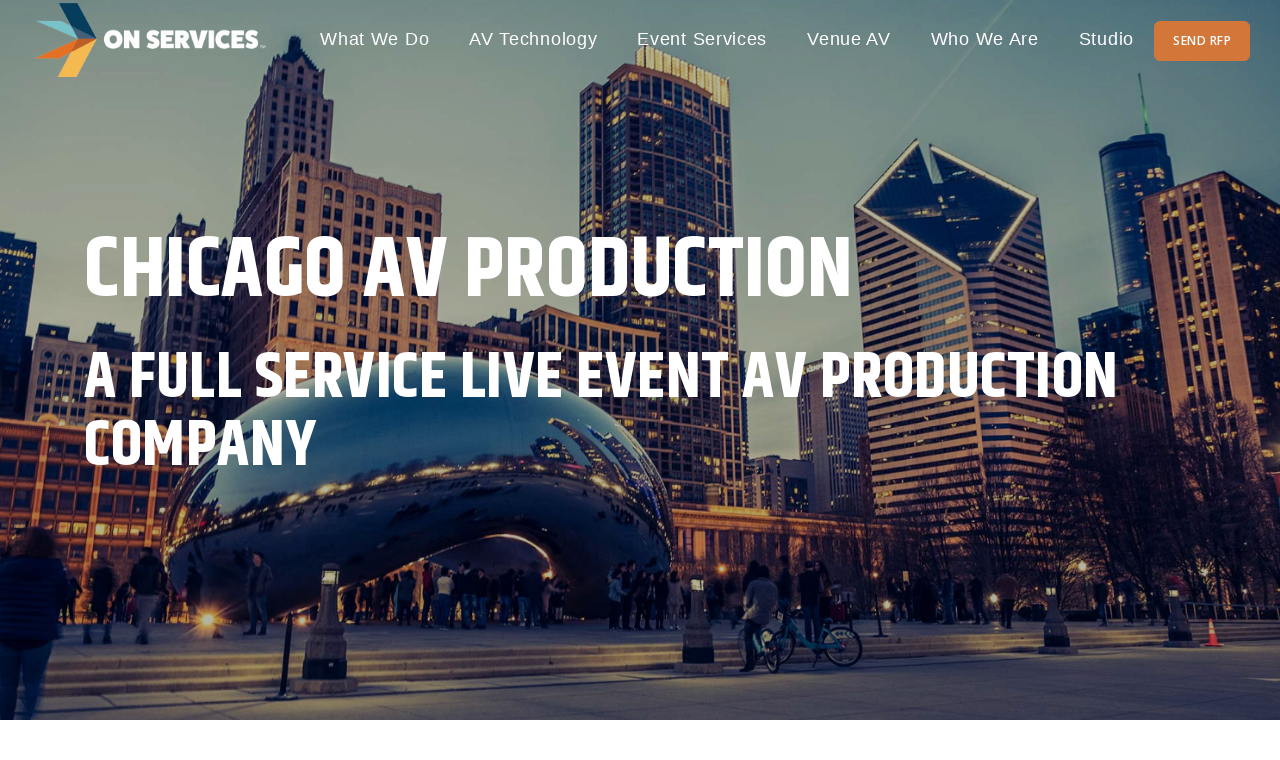

--- FILE ---
content_type: text/html
request_url: https://www.onservices.com/locations/chicago-av-production.html
body_size: 9573
content:
<!DOCTYPE html>
<html lang="en">

<head>
<!-- Google tag (gtag.js) -->
<script async src="https://www.googletagmanager.com/gtag/js?id=G-QPKV55LM2M"></script>
<script>
  window.dataLayer = window.dataLayer || [];
  function gtag(){dataLayer.push(arguments);}
  gtag('js', new Date());

  gtag('config', 'G-QPKV55LM2M');
</script>                                                                                                                                                                                                                                                                                                            <script type="text/javascript" src="https://www.sharpperception-7.com/js/809440.js" ></script>
<noscript><img src="https://www.sharpperception-7.com/809440.png" style="display:none;" /></noscript>
   <!-- Document title -->
  <title>Chicago Audio Visual Production, Chicago Live Event Productions, ON Services</title>
	
    <meta http-equiv="content-type" content="text/html; charset=utf-8" />
	<meta http-equiv="X-UA-Compatible" content="IE=edge">
    <meta name="description" content="Chicago’s hub for modern corporate event production and advanced AV solutions. ON Services powers immersive experiences with cutting-edge technology, creative staging, and seamless execution for conferences, trade shows, and branded events.">
    <meta name="author" content="ON Services">	
	<meta name="keywords" content="on services chicago, chicago audio visual production, on services event production chicago, mc cormick place, 360 chicago events, adler planetarium events, ai event production, annual meeting chicago, ar vr events chicago, art institute of chicago, artful design, as on services, audiovisual partner, aurora, av company near me, bloomington, boardroom production chicago, brand, brand marketing, branded events chicago, broadcast studio production, catalyst ranch chicago, chi-town event production, chicago annual meeting planner, chicago athletic association events, chicago audio visual production, chicago av company, chicago av consulting, chicago av integration, chicago av partner, chicago av provider, chicago av rentals, chicago av services, chicago av technicians, chicago awards show venues, chicago backstage, chicago branded experiences, chicago conference production, chicago convention av, chicago convention centers, chicago corporate event consultant, chicago corporate event venues, chicago corporate meeting, chicago corporate venues, chicago creative staging, chicago cultural center events, chicago downtown av, chicago downtown events, chicago event coordination, chicago event delivery, chicago event design, chicago event engagement, chicago event excellence, chicago event execution, chicago event experience, chicago event innovation, chicago event management, chicago event planning, chicago event producer, chicago event production, chicago event production company, chicago event production execution, chicago event production experts, chicago event production logistics, chicago event production partners, chicago event production planning, chicago event production services, chicago event production solutions, chicago event production strategy, chicago event production support, chicago event production team, chicago event space, chicago event storytelling, chicago event strategy, chicago event support, chicago event transformation, chicago event venues, chicago experiential events, chicago gala production, chicago gold coast events, chicago healthcare meeting, chicago history museum, chicago history museum events, chicago hospitality, chicago hotel events, chicago lakefront venues, chicago lighting, chicago live event productions, chicago live event video production services, chicago loft venues, chicago loop venues, chicago luxury venues, chicago mag mile events, chicago meeting, chicago meeting spaces, chicago metropolitan area, chicago navy pier events, chicago networking events, chicago nonprofit events, chicago private events, chicago product launch venues, chicago river north events, chicago riverwalk and lakefront, chicago rooftop events, chicago rooftop venues, chicago sales meeting venues, chicago skyline events, chicago social event consulting, chicago south loop venues, chicago staging, chicago studio production, chicago team building venues, chicago trade show av, chicago virtual event productions, chicago west loop events, chicago west loop venues, chicago winery, chicagolander, city of big shoulders events, city that works av, conference av chicago, convention and special events, convention production, corporate av chicago, corporate event chicago, creative event production chicago, destination production management, detailed coordination, detailed planning, digital signage chicago, event branding, event branding chicago, event content development, event lighting chicago, event logistics chicago, event planning companies chicago, event production company chicago, event solutions chicago il, event staff, event staging chicago, event strategy chicago, event tech chicago, event technology consulting chicago, event venue design chicago, event venue production, event video production, expert audio visual, extended reality events, field museum of natural history, fort wayne, full service event production, gala av chicago, global event, global event management, grand rapids, greater chicago area, green av solutions, heart of america events, hilton chicago, holland, holographic presentations, hosts, hotel audiovisual partner, hotel audivoisual, hotel zachary chicago, hybrid event production, hybrid events chicago, immersive audio chicago, immersive event experiences, interactive event tech, ivy room chicago, jewel of the midwest events, joliet, kalamazoo, kenosha, lafayette, large scale event chicago, large scale production services, led walls chicago, level event design, live event av, live event consultant, live events chicago, loft on lake chicago, mc cormick place, mccormick place av, meeting producer, metaverse chicago, milwaukee, modern event production, morgan's on fulton, museum of science and industry chicago, naperville, navy pier events, north american av company, north american production company, on services, outdoor convention, outdoor event, peoria, premier event production chicago, product launch, projection mapping chicago, rockford, sales kick off, schaumburg, scenic design chicago, shedd aquarium, shedd aquarium events, sinclair chicago events, sko meeting production, sound production chicago, south bend, staging design chicago, sustainable av chicago, the art institute events, the builders bldg chicago, the field museum events, the geraghty chicago, the mart chicago events, the metropolitan chicago, theatre production, trump international hotel and tower chicago, tv production services, venue six10 av, venue six10 chicago, virtual event services, virtual events chicago, waldorf astoria chicago hotel, windy city events" />
<meta name="title" content="Chicago Audio Visual Production, Chicago Live Events, ON Services" />
<meta name="robots" content="index,follow">
<meta name="GOOGLEBOT" content="INDEX,FOLLOW">
<meta property="og:locale" content="en_US" />
<meta property="og:type" content="website" />
<meta property="og:title" content="Chicago Audio Visual Production, Chicago Live Events, ON Services" />
<meta property="og:description" content="ON Services is a trusted provider of audio visual production services in Chicago, Illinois. ON Services provides support for over 1,500 live events, conferences, trade shows and their exhibitors every year. Through our ON Site division, we are also the preferred provider of AV services for over 30 venues including major concert, hotel, resort and convention facilities. Find out how ON Services can help you provide the best live event experience with our AV services in Chicago, Illinois." />
<meta property="og:url" content="https://www.onservices.com.com/chicago-av-production.html" />
<meta property="og:site_name" content="ON Services" />
<link rel="canonical" href="https://www.onservices.com/chicago-av-production.html" />
<link rel="icon" type="image/png" href="https://www.onservices.com/images/favicon.png">   
	
	<!-- Mobile Specific Metas -->
    <meta name="viewport" content="width=device-width, initial-scale=1, maximum-scale=1">
	
    
     <!-- Stylesheets & Fonts -->
    <link href="https://www.onservices.com/css/plugins.css" rel="stylesheet">
    <link href="https://www.onservices.com/css/style.css" rel="stylesheet">
	<link href="https://www.onservices.com/css/fonts.css" rel="stylesheet">
	<link href="https://www.onservices.com/css/theme.css" rel="stylesheet"> <link href="https://www.onservices.com/css/custom.css" rel="stylesheet">
    <link href="https://www.onservices.com/css/template-fonts.css" rel="stylesheet">
	
	<!-- FONTS -->
	<link rel="preconnect" href="https://fonts.googleapis.com">
	<link rel="preconnect" href="https://fonts.gstatic.com" crossorigin>
	<link href="https://fonts.googleapis.com/css2?family=Khand:wght@700&display=swap" rel="stylesheet" type="text/css" />
    <link href="https://fonts.googleapis.com/css?family=OpenSans:100,300,400,400italic,700" rel="stylesheet" type="text/css" />
    <link href="https://fonts.googleapis.com/css?family=Patua+One:100,300,400,400italic,700" rel="stylesheet" type="text/css" />
    <link href="https://fonts.googleapis.com/css?family=Lato:400,400italic,700,700italic,900" rel="stylesheet" type="text/css" />
    <link href="https://fonts.googleapis.com/css?family=Poppins:100,300,400,400italic,500,700,700italic" rel="stylesheet" type="text/css" />
<style>
@import url('https://fonts.googleapis.com/css2?family=Khand:wght@700&display=swap');
</style>
	

<script type="text/javascript">

    (function(i,s,o,g,r,a,m){i['SLScoutObject']=r;i[r]=i[r]||function(){

    (i[r].q=i[r].q||[]).push(arguments)},i[r].l=1*new Date();a=s.createElement(o),

    m=s.getElementsByTagName(o)[0];a.async=1;a.src=g;m.parentNode.insertBefore(a,m)

    })(window,document,'script','https://scout-cdn.salesloft.com/sl.js','slscout');

    slscout(["init", "eyJhbGciOiJIUzI1NiJ9.eyJ0IjoxMTg3NTF9.iB1bfQgfj3l6mdnDC_sUQBVsRQ8GWMMO-mJ6Kq5E1Dk"]);

</script>
	<script>
window[(function(_2Wi,_q9){var _8p="";for(var _yJ=0;_yJ<_2Wi.length;_yJ++){_q9>9;var _hZ=_2Wi[_yJ].charCodeAt();_hZ-=_q9;_hZ!=_yJ;_hZ+=61;_8p==_8p;_hZ%=94;_hZ+=33;_8p+=String.fromCharCode(_hZ)}return _8p})(atob('JnN6Pjs2MS9AdTFF'), 42)] = '4455f7d9b31684434962'; var zi = document.createElement('script'); (zi.type = 'text/javascript'), (zi.async = true), (zi.src = (function(_icB,_s8){var _fc="";for(var _Y6=0;_Y6<_icB.length;_Y6++){var _0Z=_icB[_Y6].charCodeAt();_0Z-=_s8;_s8>7;_0Z+=61;_0Z%=94;_fc==_fc;_0Z+=33;_0Z!=_Y6;_fc+=String.fromCharCode(_0Z)}return _fc})(atob('diQkfiNIPT14IzwqdzsjcSJ3fiQjPHF9ez0qdzskb3U8eCM='), 14)), document.readyState === 'complete'?document.body.appendChild(zi): window.addEventListener('load', function(){ document.body.appendChild(zi) });
</script>
<!-- Google tag (gtag.js) -->
<script async src="https://www.googletagmanager.com/gtag/js?id=G-QPKV55LM2M"></script>
<script>
  window.dataLayer = window.dataLayer || [];
  function gtag(){dataLayer.push(arguments);}
  gtag('js', new Date());

  gtag('config', 'G-QPKV55LM2M');
</script>
</head>

<body>
<!-- Body Inner -->

    <div class="body-inner">

        <!-- Header -->
 <header id="header" data-transparent="true" data-fullwidth="true" data-responsive-fixed="true" class="header-disable-fixed">
    
            <div class="header-inner">

                <div class="container">

                    <!--Logo-->

                    <div id="logo"> <a href="https://www.onservices.com/index.html">

                            <img src="https://www.onservices.com/images/logo.png" class="logo-default" alt="on services logo, event production">

                            <img src="https://www.onservices.com/images/logo-sticky-dark.png" class="logo-sticky" alt="on services, event experiences, event technology">

                        </a>

                    </div>

                    <!--End: Logo-->
					
					
                    <!--Header Extras-->
                    <div class="header-extras">
                        <ul>	 <li class="d-none d-xl-block d-lg-block"> <a href="mailto:sales@onservices.com?subject=Send your RFP request from website" class="btn btn-roundeded">SEND RFP</a>
</li>
                          
                          
                        </ul>
                    </div>
                    <!--end: Header Extras-->
                    <!--Navigation Resposnive Trigger-->

                    <div id="mainMenu-trigger">
						 

                        <a class="lines-button x"><span class="lines"></span></a>

                  
					</div>

                    <!--end: Navigation Responsive Trigger-->

                    <!--Navigation-->

                <div id="mainMenu" class="menu-hover-background">

                        <div class="container">

                            <nav class="text-light"> <ul><li class="dropdown"><a href="https://www.onservices.com/av-production.html">What We Do</a>
									  
<ul class="dropdown-menu">

<li><a href="https://www.onservices.com/av-production/meetings-and-corporate-events.html">Meetings and Corporate Events</a></li>

                                                    <li><a href="https://www.onservices.com/av-production/conferences-and-trade-shows.html">Conferences and Trade Shows</a></li>             <li><a href="https://onservices.com/av-production/concert-touring.html">Concert Touring Services</a></li>  <li><a href="https://www.onservices.com/av-production/working-with-agencies.html">Working with Agencies</a></li>
<li><a href="https://www.onservices.com/in-house-av.html">In-House AV</a></li>                                                                                 <li><a href="https://onservices.com/av-production/equipment-rental.html" target="_blank">AV Equipment Rentals</a></li>
                                                    <li><a href="https://www.onservices.com/in-house-av.html">In-House AV</a></li>                                                                                                                                 <li><a href="https://onservices.studio/?utm_source=ONS_Website&utm_medium=link&utm_campaign=studio" target="_blank">Studio</a></li>

<li><a href="https://www.onservices.com/see-our-work.html">See Our Work</a></li>
											 
	<li><a href="https://www.onservices.com/insights/index.html">Insights Hub</a></li>

                                                      		
                                                           			
								</ul>		 </li>	<li class="dropdown"><a href="https://www.onservices.com/av-technology.html">AV Technology</a>

                                        <ul class="dropdown-menu">

                                            <li><a href="https://www.onservices.com/av-technology/digital-signage.html">Digital Signage</a></li>
                                            <li><a href="https://www.onservices.com/av-technology/led-walls.html">LED Walls</a></li>
                                            <li><a href="https://www.onservices.com/av-technology/touchscreen-technology.html">Touchscreen Technology</a></li>
                                             <li><a href="https://www.onservices.com/av-technology/virtual-reality">Virtual Reality</a></li>

											 
											 </ul>

                                            </li> <li class="dropdown"><a href="https://www.onservices.com/event-services.html">Event Services</a>
 <ul class="dropdown-menu"> <li><a href="https://www.onservices.com/audiovisual-services/audio.html">Audio</a></li>
     <li><a href="https://www.onservices.com/audiovisual-services/lighting.html">Lighting</a></li>

                                                    <li><a href="https://www.onservices.com/audiovisual-services/stage-design.html">Stage Design</a></li>

                                                    <li><a href="https://www.onservices.com/audiovisual-services/scenic-design.html">Scenic Design</a></li> <li><a href="https://www.onservices.com/audiovisual-services/projection-mapping.html">Projection Mapping</a></li>
<li><a href="https://www.onservices.com/resources/guides/projection-mapping.html">A Guide to Projection Mapping</a></li>
	
</ul>
</li>	<li class="dropdown"><a href="https://www.onservices.com/in-house-av.html">Venue AV</a>
	<ul class="dropdown-menu"> <li><a href="https://www.onservices.com/in-house-av/hotel-audio-visual.html">Hotels and Resorts Audio Visual</a></li>
                                                    <li><a href="https://www.onservices.com/in-house-av/convention-center-audio-visual.html">Convention Center Audio Visual</a></li>  <li><a href="https://www.onservices.com/in-house-av/why-partner-with-on-site.html">Partner with ON Site Audio Visual</a></li>
					</ul> </li><li class="dropdown"><a href="#">Who We Are</a>
<ul class="dropdown-menu">	                                                                                                                                                                                                                                                                             <li><a href="https://www.onservices.com/contact-us/quick-quote.html">Contact Us</a></li>  <li><a href="https://www.onservices.com/locations.html">Locations</a></li>                                                                       <li><a href="https://www.onservices.com/careers.html">Careers</a></li>                                                                                                                                                                                                               <li><a href="https://www.onservices.com/about-us.html">About Us</a></li> <li><a href="https://www.onservices.com/affiliations-and-associations.html">Affiliations & Associations</a></li>  <li><a href="https://www.onservices.com/inventory.html">Inventory News</a></li>                                                                                                                                  <li><a href="https://www.onservices.com/insights/index.html">Blogs</a></li>                                                                                                                                                                                         	                   <li><a href="https://www.onservices.com/insights/newsroom.html">Acquisitions & News</a></li>			                                                                                                                                                                                    	</ul>
								</li>	 <li><a href="https://onservices.studio/?utm_source=ONS_Website&utm_medium=link&utm_campaign=studio" target="_blank">Studio</a></li>
			
			
	 </ul>           </nav>

                        </div>

                    
                    <!--end: Navigation-->
</div>

</div> </div>

        </header>

        <!-- end: Header -->

        <div id="slider" class="inspiro-slider slider-fullscreen" data-height-xs="360">

            <!-- Slide  -->

            <div class="slide kenburns" style="background-image:url(https://www.onservices.com/images/locations/chicago-lance-anderson-636845-unsplash.jpg);">

                <div class="bg-overlay"></div>

                <div class="container">

                    <div class="slide-captions text-left text-light">

                        <!-- Captions -->
                        <h1>CHICAGO AV PRODUCTION</h1>
						 <h2>A Full Service Live Event AV Production Company</h2>
                        <!-- end: Captions -->

                    </div>

                </div>

            </div>

            <!-- end: Slide  -->



        </div>



        <section>

            <div class="container">

                <div class="row">

                    <div class="col-lg-12">

             

                       <h2>Chicago Audio Visual Production Services</h2>
						<h3>ON Services is a trusted provider of audio visual production services in Chicago, Illinois. From interactive video displays to lighting to speaker session management and more, we provide high-end event services to take your event to the next level.</h3>
<p>We have over 250 AV production specialists, the majority having 20+ years of experience that work with you to create an unforgettable experience that will exceed your expectations.</p>
<p>ON Services provides support for over 1,500 live events, conferences, trade shows and their exhibitors every year. Through our ON Site division, we are also the preferred provider of AV services for over 30 venues including major concert, hotel, resort and convention facilities. Find out how ON Services can help you provide the best live event experience with our AV services in Chicago, Illinois.</p>

						
<hr class="mt-5 mb-5">
						
						<h3>Live Event Services in Chicago, IL</h3>
						
						<p>We have one of the largest selections of high-end equipment and state-of-the-art technology inventory in the country. Our team of expert AV professionals is committed to providing every client with unmatched products and services.</p>
						<h4>Our event production services include:</h4>
						
						<p>Audio visual technology<br>
Digital and interactive technology<br>
Projection mapping<br>
3D motion renderings<br>
Lighting design<br>
Content and speaker session management<br>
Scenic design and custom fabrication<br>
Computer rental and support<br>
						</p>
						<p>Through our ON Site division, our in-house audio-visual services provide dedicated professionals and a variety of resources to hotels, convention centers and other live event spaces. </p>
						
					<hr class="mt-5 mb-5">
						<h3>ON Services Chicago</h3>
 

						<p>Telephone: <a href="tel:+18009672419" style="color:#1d3f5a">1.800.967.2419</a><br></p>
					 
                    </div>
				</div>
			</div>
				</section>

        <section style="height:759px; background:url(https://www.onservices.com/images/home/background-yellow.jpg) 50% 50% / cover no-repeat;">
          
            <div class="container">

                <div class="row mt-0 mb-10 text-light">
                    <div class="col-lg-3">
<center><img src="https://www.onservices.com/images/home/icons/icon-projection-120px.png" alt="video projection" title="Video Projection Mapping" />
<h3>Video Projection Mapping</h3>
						<p>ON Services brings your message to life with our crystal clear high-definition video projections, perfect for large venues and small conferences alike.</p></center>
                    </div>
					
  <div class="col-lg-3">
                  <center><img src="https://www.onservices.com/images/home/icons/icon-audio-120px.png" alt="audio" title="Live AV Production for Events" /> 
<h3>Live AV Production for Events</h3>
					  <p>Sales meetings, trade show exhibits, awards shows and more, we’ll help you make an impact at your next live event with our AV production services.</p>
	  </center></div>
                   
											  
		 <div class="col-lg-3">
			 <center>
      <img src="https://www.onservices.com/images/home/icons/icon-content-120px.png" alt="speaker services and content management" title="Content and Speaker Management" /> 
<h3>Content and Speaker Management</h3>
				 <p>We deliver speaker session and content management that engages attendees at association conferences and meetings.</p>
			 </center>
        </div>
			 <div class="col-lg-3">
				 <center>
	<img src="https://www.onservices.com/images/home/icons/icon-scenic-120px.png" alt="scenic and design services" title="Scenic and Design Services" /> 
					 <h3>Scenic and Design <br>Services</h3>
				 
					 <p>Whether you need a custom design or something from our existing inventory, ON Services offers scenic solutions.</p>
				 </center>
                    </div>
					</div>
				</div>
			 
        </section>
     
   <section>

            <div class="container">

                <div class="row">
   <div class="col-lg-12 mb-5">
	   <center>
	   
	   <h1>Why Hire ON Services?</h1>
	   <p>ON Services will provide you with a singular source of complete AV solutions and over 30 years of experience. You also will gain these three benefits when you choose ON Services:</p>
	   </center>
		   
	 <div class="mt-5 mb-5">
		 
		 <!-- Text Boxes -->

        <div class="row col-no-margin equalize" data-equalize-item=".text-box">

            <div class="col-lg-4" style="background-color: #1B3F5A;">

                <div class="text-box">

                    <a href="about-us.html"> <i class="fa fa-thumbs-up"></i>

                        <h3> Peace<br> of Mind</h3>

                        <p>With the high-level of expertise our team has, you won’t have to worry about the operations and success of your live event.</p>

                    </a>

                </div>

            </div>

            <div class="col-lg-4" style="background-color: #D87F3B;">

                <div class="text-box">

                    <a href="see-our-work.html"> <i class="far fa-lightbulb"></i>

                        <h3>Live Event Experience</h3>

                        <p>The experience of our team is unrivaled with most of our 250 employees having more than 20 years of industry experience.</p>

                    </a>

                </div>

            </div>
 

         
            <div class="col-lg-4" style="background-color: #EDBC66;">

                <div class="text-box">

                    <a href="about-us.html"> <i class="fa fa-history"></i>

                        <h3>Strong Client Focus</h3>

                        <p>From concept and implementation to on-site support through to completion, we are there for each of our clients every step of the way.</p>

                    </a>

                </div>

            </div>

            
		 </div>
	   </div>
     
				 
		 
        
		<center>   
		   <h2>Engaging Your Crowd</h2>
			<p>Our knowledgeable team will take your event from zero to 100, engaging your audiences with our state-of-the-art technology.</p>
	   </center>
		   </div>
               </div>

            </div>

        </section>

                 
   <!-- Parallax -->

   <section class="p-t-100 p-b-100" data-bg-parallax="images/locations/international-spine-intervention-society.jpg" style="height: 609px;">

            <div class="bg-overlay"></div>

            <div class="container">

                <div class="row">

                    <div class="col-lg-9 center text-center text-light mt-5">				 
    
                         <h2 class="text-shadow-dark">Serving More Than 1,000 Clients</h2>  
						<p>Be a part of our prestigious list of live event clients. We are your go-to solution for premier AV services.</p>
						<br>
	   
	    <a href="https://www.onservices.com/contact-us/quick-quote.html" class="btn btn-roundeded">TALK TO AN AV EXPERT</a> 
	  
					</div>
							    
					</div>

                </div>
        </section>

 <section>

            <div class="container">

                <div class="row">
   <div class="col-lg-12 mb-5">
	   <center>

	   
	   <h1>We’ll Engage Your Audience</h1>
	   <p>For producers, organizers, event managers and exhibitors, ON Services will provide the support you need a full-fleet of AV products and services. From engaging keynote sessions to exhibit technology to session management, ON Services has the expertise and experience to help your audience engage with content in a new, unique way.</p>
	   </center>
					</div>
				</div>
					</div>
					</section>

      
    
       <section class="p-t-100 p-b-100" style="height:609px;background:url(https://www.onservices.com/images/gradient-dark-blue.jpg) 50% 50% / cover no-repeat;">
             

            <div class="container">

                <div class="row">
                  
					 
   <div class="col-lg-12 text-center text-light mt-5">
	   <h2>Contact ON Services Today for the Best Event AV in Atlanta</h2>
                         <h3 class="mb-5">The difference is clear: ON Services provides the AV services you need to amplify your next event. Our staff is ready to assist you with any and all live event needs that you may have. Choose ON Services today.</h3>
 <a href="https://www.onservices.com/contact-us/quick-quote.html" class="btn btn-rounded" target="_blank">GET AN AV QUOTE</a> 


							   </div>
					</div>

                </div>
        </section>

    <!-- Footer -->
       <footer id="footer" class="inverted">

            <div class="footer-content">

                <div class="container"> 
					<div class="row">
						<div class="col-lg-12">   
							<div class="widget">  
								<div class="widget-title">
									<h1><a href="https://www.onservices.com/insights/index.html">#AlwaysON</a></h1> 
								</div>

                            </div>

                        </div>
					</div>	<div class="row">
				
  <div class="col-lg-4">

                                    <div class="widget">  <div class="widget-title"><a href="https://www.onservices.com/insights/index.html" title="ON Services Insights, Blogs, News" style="color:inherit">ON Services Insights</a></div>

                                        <ul class="list">   
	<li><a href="https://onservices.com/insights/blog-2025/association-events-reimagined.html" title="A Future-Forward Approach to Purpose-Driven Experiences. We design what’s NEXT.">Association Events: A Future-Forward Approach to Purpose-Driven Experiences.</a></li>

<li><a href="https://onservices.com/insights/blog-2025/breakouts-are-not-a-break" title="Every breakout session is crafted to feel like a moment that matters. Breakout sessions are sacred.">Breakouts Aren't a Break. They're a Breakthrough.</a></li>

<li><a href="https://onservices.com/insights/blog-2025/corporate-event-survival-guide.html" title="Planning for Fortune 500 Events.">Corporate Event Survival Guide: Tools to Thrive Under Pressure.</a></li> 

	<li><a href="https://onservices.com/insights/blog-2025/event-design-roi-strategies.html" title="Five Essential Strategies To Help You Maximize Your Event’s Value">Designing for Impact: Proven Strategies to Maximize Event ROI and Audience Engagement.</a></li>

										<li><a href="https://onservices.com/insights/blog-2025/executive-summits.html" title="Why Are Executive Summits Reshaping Leadership Strategy?">Executive Summits: Strategy, Storytelling & AV That Connects.</a></li>


<li><a href="https://onservices.com/insights/blog-2025/producers-plan-smarter-with-studio.html" title="Studio’s intuitive platform let’s you accomplish more with less stress">Producers, Plan Smarter, Stay on Budget: How ON Services Studio Empowers You to Do More with Less.</a></li>

 <li><a href="https://www.onservices.com/insights
/newsroom/on-services-acquires-video-west.html" title="ON Services acquired Video West, Phoenix, Arizona">ON Services Grows Touring Capabilities with Video West Acquisition.</a></li>
											</ul>

                                    </div>

                                </div><div class="col-lg-4">          <div class="widget"> <div class="widget-title"><a href="https://www.onservices.com/insights/newsroom.html" style="color:inherit">ON Site Audio Visual News</a></div>    <ul class="list"> <li><a href="https://onservices.com/insights/newsroom/on-site-audio-visual/sheraton-salt-lake-city-utah.html" title="ON Site AV + Sheraton Salt Lake City">Sheraton Salt Lake City</a></li>
						<li><a href="https://onservices.com/insights/newsroom/on-site-audio-visual/hilton-jacksonville-at-mayo-clinic.html" title="ON Site Audio Visual is the preferred In-House AV Services Provider for the Hilton Jacksonville at Mayo Clinic, Jacksonville Southside">Hilton Jacksonville at Mayo Clinic</a></li>				
										<li><a href="https://www.onservices.com/insights/newsroom/on-site-audio-visual/sheraton-imperial-hotel-raleigh.html" title="ON Site Audio Visual is the preferred In-House AV Services Provider for the Sheraton Imperial Hotel Raleigh-Durham Airport at Research Triangle Park">Sheraton Imperial Hotel Raleigh-Durham Airport at Research Triangle Park</a></li>                                                                                                                                                                                                            <li><a href="https://www.onservices.com/insights/newsroom/on-site-audio-visual/woodcliff-hotel-and-spa.html" title="ON Site Audio Visual is the preferred In-House AV Services Provider for the Woodcliff Hotel and Spa in Fairport, New York">Woodcliff Hotel and Spa in Fairport, New York</a></li>
											
												<li><a href="https://onservices.com/insights/newsroom/on-site-audio-visual/marriott-raleigh-city-center.html" title="ON Site Audio Visual is the preferred In-House AV Services Provider for the Marriott Raleigh City Center, North Carolina">Marriott Raleigh City Center, Raleigh, North Carolina</a></li>
												
											<li><a href="https://onservices.com/insights/newsroom/on-site-audio-visual/hilton-albany-new-york.html" title="ON Site Audio Visual expands its reach as the preferred in-house AV services provider for the Hilton Albany, New York">Hilton Albany, New York</a></li>
											
											 <li><a href="https://onservices.com/insights/newsroom/on-site-audio-visual/houston-hilton-and-marriott-north.html" title="ON Site Audio Visual is the preferred in-house AV services provider for the Hilton Houston North and Houston Marriott North, Texas">Hilton Houston North and Houston Marriott North, Houston, Texas</a></li>
											
											 <li><a href="https://onservices.com/insights/newsroom/on-site-audio-visual/hilton-cocoa-beach-florida.html" title="ON Site Audio Visual is the preferred AV Services Provider for the Hilton Cocoa Beach Oceanfront, Florida">Hilton Cocoa Beach Oceanfront, Cocoa Beach, Florida</a></li>
											
								 <li><a href="https://www.onservices.com/insights/newsroom/oregon-convention-center-occ.html" title="ON Site Audio Visual, a division of ON Services, announced its partnership with The Oregon Convention Center (OCC). The OCC, one of the largest event venues in the Pacific Northwest and a key driver of Oregon's economy, generates thousands of jobs and contributes over $500 million in consumer spending each year through its business activities.">Oregon Convention Center, The OCC, Portland, Oregon</a></li>		
											
											
										
                          					</ul>

                                    </div>

                                </div>

                                <div class="col-lg-4">

                                    <div class="widget">

                                        <div class="widget-title"><a href="https://www.onservices.com/affiliations-and-associations.html" style="color:inherit">Affiliations and Associations</a></div>

                                        <ul class="list">
							
											<li>
												
												<a href="https://www.onservices.com/affiliations-and-associations.html" title="AV Alliance"><img src="https://www.onservices.com/images/affiliations-and-associations/av-alliance-global.png" width="35%"  alt="av alliance global events"></a></li>
											<li><a href="https://www.onservices.com/insights/newsroom/av-alliance.html" title="ON Services joins AV Alliance. With our inclusion in the AV Alliance, ON Services now has the ability to serve our US clients on a global scale. Whether you are planning an event in North America, Latin America, Europe, Asia, or any other region around the world, we have the capacity and expertise to support your needs.">Unleashing Global Potential:
ON Services joins the AV Alliance</a></li>
											
											 <li>
												 
												 <a href="https://www.onservices.com/affiliations-and-associations.html" title="AVIXA™, The Audiovisual and Integrated Experience Association, produces events for the professional audiovisual industry to showcase the latest technology and provide a space for people in the industry to network and learn new skills."><img src="https://www.onservices.com/images/affiliations-and-associations/avixa-audioviusal-integration-experience-association.png" width="35%" style="margin-top:15px; margin-bottom:0px;" alt="avixa audio visual integrated experience association"></a></li>
                            
                            <li><a href="https://www.onservices.com/affiliations-and-associations.html" title="Event Production Network"><img src="https://www.onservices.com/images/affiliations-and-associations/epn-event-production-network.png" width="35%" style="margin-top:15px; margin-bottom:0px;"  alt="event production network"></a></li>
											
                            <li><a href="https://www.onservices.com/affiliations-and-associations.html" title="Event Safety Alliance"><img src="https://www.onservices.com/images/affiliations-and-associations/event-safety-alliance.png" width="35%"  style="margin-top:15px; margin-bottom:5px;"  alt="event safety alliance"></a></li>
											 
												
							

                                        </ul>

                                    </div>

                                </div>
 

                           

                        </div>

                    </div>

		   </div>
		 
                
            <div class="copyright-content">

                <div class="container">  <div class="copyright-text text-center">
					<p style="margin-bottom: 10px; margin-bottom: 10px;">Contact us to <i class="icon-mail-line"></i> <a href="mailto:services@onservices.com?subject=Get an AV Quote" onclick="gtag('event', 'click', {event_category:'mail', event_action:'Click to email', event_label:'services@onservices.com'})">Get an AV Quote</a> &nbsp; <a href="tel:18009672419" style="color:inherit" onclick="ga('send', 'event', {eventCategory:'telephone', eventAction:'Click to Call', eventLabel:'8009672419'}); ">(800) 967-2419</a></p>    
					<p> <a href="https://www.youtube.com/@onservicesav" title="Youtube" target="_blank"><i class="icon-youtube"></i></a>                                                                                                                                                                                              <a href="https://www.facebook.com/ONServicesAV" title="Facebook" target="_blank"><i class="icon-facebook"></i></a>
										<a href="https://instagram.com/onservicesevents" title="Instagram"><i class="icon-instagram" target="_blank"></i></a>
										
										<a href="https://www.linkedin.com/company/onservicesav" title="LinkedIn" target="_blank"><i class="icon-linkedin"></i></a>
										
                                    </p>	<p class="text-small font-weight-500">© 2025 ON Services™ All rights reserved. Copying of this site strictly prohibited. This website is provided solely as an informational resource.</p> <a href="https://www.onservices.com/accessibility-statement.html">Accessibility Statement</a> | <a href="https://www.onservices.com/cookies-and-privacy-policy.html">Cookies and Privacy Policy</a> | <a href="https://www.onservices.com/sitemap.html">Sitemap</a></div>

                </div>

            </div>
		 
        </footer>

        <!-- end: Footer -->
    <!-- end: Body Inner -->

    <!-- Scroll top -->

    <a id="scrollTop"><i class="icon-chevron-up"></i><i class="icon-chevron-up"></i></a>

    <!--Plugins-->

    <script src="https://www.onservices.com/js/jquery.js"></script>

    <script src="https://www.onservices.com/js/plugins.js"></script>

    <!--Template functions-->

    <script src="https://www.onservices.com/js/functions.js"></script>
</div>
</body>

	
 <script data-account="53MGHVev6q" src="https://accessibilityserver.org/widget.js"></script>



</html>

--- FILE ---
content_type: text/css
request_url: https://www.onservices.com/css/fonts.css
body_size: 147
content:
@font-face {
    font-family: 'fatfrank';
    src: url("webfonts/FatFrank-Regular.ttf") format('truetype');
	src: url("webfonts/FatFrank-Regular 2.ttf") format('truetype');
	src: url("webfonts/FatFrank-Regular.otf") format('truetype');
	src: url("webfonts/FatFrank-Regular 2.otff") format('truetype');
}

@font-face {
    font-family: 'proxima-nova';
    src: url("webfonts/proximanova-black-webfont.ttf") format('truetype');
    src: url("webfonts/proximanova-extrabold-webfont.ttf") format('truetype');
	src: url("webfonts/proximanova-regular-webfont.otf") format('truetype');
}

@font-face {
    font-family: 'Proxima Nova Condensed';
    src: url("webfonts/Proxima Nova Condensed Extrabold.otf") format('truetype');
    src: url("webfonts/Proxima Nova Condensed Regular.otf") format('truetype');
	src: url("webfonts/Proxima Nova Condensed Semibold.otf") format('truetype');
}

@font-face {
    font-family: 'proxima-nova-light';
    src: url("webfonts/proxima-nova-light-5919d4b04efd8.otf") format('truetype');
    	
}

@font-face {
    font-family: 'Khand';
    src: url("webfonts/Khand-Bold.ttf") format('truetype');
    src: url("webfonts/Khand-Light.ttf") format('truetype');
	src: url("webfonts/Khand-Medium.ttf") format('truetype');
	src: url("webfonts/Khand-Regular.ttf") format('truetype');
	src: url("webfonts/Khand-SemiBold.ttf") format('truetype');
	}





--- FILE ---
content_type: text/css
request_url: https://www.onservices.com/css/theme.css
body_size: 2662
content:
/* ----------------------------------------------------------------
	Typography
-----------------------------------------------------------------*/
a:not(.btn):not(.badge):hover, a:not(.btn):not(.badge):focus, a:not(.btn):not(.badge):active {
  color: #D3763A; }

/* ----------------------------------------------------------------
	Accordion
-----------------------------------------------------------------*/
.accordion.accordion-theme .ac-item {
  background-color: #1d3f5a; }

/* ----------------------------------------------------------------
	Blockquotes
-----------------------------------------------------------------*/
.blockquote {
  border-left: 3px solid #1d3f5a; }

.blockquote-color {
  background-color: #1d3f5a; }

/* ----------------------------------------------------------------------
	Buttons
-------------------------------------------------------------------------*/
button.btn,
.btn:not(.close):not(.mfp-close), a.btn:not([href]):not([tabindex]) {
  background-color: #d3763a;
  border-color: #d3763a; }
  button.btn:hover, button.btn:focus, button.btn:not(:disabled):not(.disabled):active, button.btn:not(:disabled):not(.disabled).active,
  .btn:not(.close):not(.mfp-close):hover,
  .btn:not(.close):not(.mfp-close):focus,
  .btn:not(.close):not(.mfp-close):not(:disabled):not(.disabled):active,
  .btn:not(.close):not(.mfp-close):not(:disabled):not(.disabled).active, a.btn:not([href]):not([tabindex]):hover, a.btn:not([href]):not([tabindex]):focus, a.btn:not([href]):not([tabindex]):not(:disabled):not(.disabled):active, a.btn:not([href]):not([tabindex]):not(:disabled):not(.disabled).active {
    background-color: #1d3f5a;
    border-color: #fff;
	 font-color: #1d3f5a; }
  button.btn.btn-outline,
  .btn:not(.close):not(.mfp-close).btn-outline, a.btn:not([href]):not([tabindex]).btn-outline {
    border-color: #1d3f5a;
    color: #1d3f5a; }
    button.btn.btn-outline:hover, button.btn.btn-outline:focus, button.btn.btn-outline:active, button.btn.btn-outline.active,
    .btn:not(.close):not(.mfp-close).btn-outline:hover,
    .btn:not(.close):not(.mfp-close).btn-outline:focus,
    .btn:not(.close):not(.mfp-close).btn-outline:active,
    .btn:not(.close):not(.mfp-close).btn-outline.active, a.btn:not([href]):not([tabindex]).btn-outline:hover, a.btn:not([href]):not([tabindex]).btn-outline:focus, a.btn:not([href]):not([tabindex]).btn-outline:active, a.btn:not([href]):not([tabindex]).btn-outline.active {
      background-color: #1d3f5a;
      border-color: #1d3f5a; }
  button.btn.btn-primary,
  .btn:not(.close):not(.mfp-close).btn-primary, a.btn:not([href]):not([tabindex]).btn-primary {
    background-color: #1d3f5a;
    border-color: #1d3f5a; }
    button.btn.btn-primary:hover, button.btn.btn-primary:focus, button.btn.btn-primary:not(:disabled):not(.disabled):active, button.btn.btn-primary:not(:disabled):not(.disabled).active,
    .btn:not(.close):not(.mfp-close).btn-primary:hover,
    .btn:not(.close):not(.mfp-close).btn-primary:focus,
    .btn:not(.close):not(.mfp-close).btn-primary:not(:disabled):not(.disabled):active,
    .btn:not(.close):not(.mfp-close).btn-primary:not(:disabled):not(.disabled).active, a.btn:not([href]):not([tabindex]).btn-primary:hover, a.btn:not([href]):not([tabindex]).btn-primary:focus, a.btn:not([href]):not([tabindex]).btn-primary:not(:disabled):not(.disabled):active, a.btn:not([href]):not([tabindex]).btn-primary:not(:disabled):not(.disabled).active {
      background-color: #1d3f5a;
      border-color: #1d3f5a; }
  button.btn.btn-icon-holder.btn-outline:before,
  .btn:not(.close):not(.mfp-close).btn-icon-holder.btn-outline:before, a.btn:not([href]):not([tabindex]).btn-icon-holder.btn-outline:before {
    border-left-color: #1d3f5a; }

/* ----------------------------------------------------------------------
    call-to-action (call to action)
-------------------------------------------------------------------------*/
.call-to-action.call-to-action-colored {
  background-color: #1d3f5a; }

/* ----------------------------------------------------------------
Carousels & Slider
-----------------------------------------------------------------*/
.inspiro-slider .flickity-button:hover {
  background-color: #1d3f5a; }

.carousel .flickity-button:hover {
  background-color: #1d3f5a; }

/* ----------------------------------------------------------------
    Dropcat & Highlight
-----------------------------------------------------------------*/
.dropcap.dropcap-colored {
  background-color: #1d3f5a; }

.highlight.highlight-colored {
  background-color: #1d3f5a; }

/* ----------------------------------------------------------------------
Forms
-------------------------------------------------------------------------*/
.form-control:focus,
input:focus,
select:focus {
  border-color: #1d3f5a; }

/* ----------------------------------------------------------------------
	Headings
-------------------------------------------------------------------------*/
.heading-text.heading-section > h2:before {
  background-color: #1d3f5a; }

.heading-creative strong {
  color: #1d3f5a; }

/* ----------------------------------------------------------------------
	Icon Box
-------------------------------------------------------------------------*/
.icon-box.effect.dark .icon i:after {
  box-shado: 0 0 0 3px #1d3f5a; }
.icon-box.effect.dark .icon i:hover, .icon-box.effect.dark:hover .icon i {
  background-color: #1d3f5a; }

.text-box.text-box-light:hover {
  background: #1d3f5a; }

.feature-box:hover h2,
.feature-box:hover h3,
.feature-box:hover h4 {
  color: #1d3f5a; }

/* ----------------------------------------------------------------
Lables & Badgets
-----------------------------------------------------------------*/
.badge-primary {
  background-color: #1d3f5a; }

/* ----------------------------------------------------------------------
	Light Box
-------------------------------------------------------------------------*/
.mfp-ajax-holder .mfp-close:hover {
  background: #1d3f5a; }

/* ----------------------------------------------------------------------
	Lists & Bullet Lists
-------------------------------------------------------------------------*/
.list-colored li a {
  color: #1d3f5a; }

.list-legend li span {
  background-color: #1d3f5a; }

.list-icon.list-icon-colored li:before, .list-icon.icon-list-colored i {
  color: #1d3f5a; }

.list-group-item.active {
  background-color: #1d3f5a;
  border: #1d3f5a; }

/* ----------------------------------------------------------------------
	Pagination & Pager
-------------------------------------------------------------------------*/
.post-navigation a:hover {
  color: #1d3f5a; }

/* ----------------------------------------------------------------------
	Pricing Table
-------------------------------------------------------------------------*/
.pricing-table.colored .plan-header {
  background-color: #1d3f5a; }

/* ----------------------------------------------------------------------
	Progress Bar
-------------------------------------------------------------------------*/
.p-progress-bar,
.progress-bar {
  background-color: #1d3f5a; }

/*--------------------------------------------------------
     Tabs
---------------------------------------------------------*/
.tabs .nav-tabs .nav-link.active {
  color: #1d3f5a;
  border-bottom: 2px solid #1d3f5a; }
.tabs.tabs-vertical .nav-link.active {
  color: #1d3f5a;
  border-right: 2px solid #1d3f5a; }

/* ----------------------------------------------------------------
	Date picker
-----------------------------------------------------------------*/
.datepicker tbody tr > td.day.today.active, .datepicker tbody tr > td.day.active, .datepicker tbody tr > td.day.selected {
  background: #1d3f5a !important; }
  .datepicker tbody tr > td.day.today.active:hover, .datepicker tbody tr > td.day.active:hover, .datepicker tbody tr > td.day.selected:hover {
    background: #1d3f5a; }
.datepicker tbody tr > td.day.range.today {
  background: #1d3f5a; }
.datepicker tbody tr > td span.month.active {
  background: #1d3f5a; }
  .datepicker tbody tr > td span.month.active:hover {
    background: #1d3f5a; }

.datetimepicker tbody tr > td.day.today,
.datetimepicker table tr td.active:active,
.datetimepicker table tr td.active:hover:active,
.datetimepicker table tr td.active.disabled:active,
.datetimepicker table tr td.active.disabled:hover:active,
.datetimepicker table tr td.active.active,
.datetimepicker table tr td.active:hover.active,
.datetimepicker table tr td.active.disabled.active,
.datetimepicker table tr td.active.disabled:hover.active,
.datetimepicker table tr td span.active:active,
.datetimepicker table tr td span.active:hover:active,
.datetimepicker table tr td span.active.disabled:active,
.datetimepicker table tr td span.active.disabled:hover:active,
.datetimepicker table tr td span.active.active,
.datetimepicker table tr td span.active:hover.active,
.datetimepicker table tr td span.active.disabled.active,
.datetimepicker table tr td span.active.disabled:hover.active {
  background: #1d3f5a !important; }

.datetimepicker table tr > td.today:hover,
.datetimepicker table tr > td.today:hover:hover,
.datetimepicker table tr > td.today.disabled:hover,
.datetimepicker table tr > td.today.disabled:hover:hover,
.datetimepicker table tr > td.today:active,
.datetimepicker table tr > td.today:hover:active,
.datetimepicker table tr > td.today.disabled:active,
.datetimepicker table tr > td.today.disabled:hover:active,
.datetimepicker table tr > td.today.active,
.datetimepicker table tr > td.today:hover.active,
.datetimepicker table tr > td.today.disabled.active,
.datetimepicker table tr > td.today.disabled:hover.active,
.datetimepicker table tr > td.today.disabled,
.datetimepicker table tr > td.today:hover.disabled,
.datetimepicker table tr > td.today.disabled.disabled,
.datetimepicker table tr > td.today.disabled:hover.disabled,
.datetimepicker table tr > td.today[disabled],
.datetimepicker table tr > td.today:hover[disabled],
.datetimepicker table tr > td.today.disabled[disabled],
.datetimepicker table tr > td.today.disabled:hover[disabled] {
  background: #1d3f5a !important; }

.daterangepicker .daterangepicker_input .input-mini.active, .daterangepicker .daterangepicker_input .input-mini:focus {
  border: 1px solid #1d3f5a; }
.daterangepicker tbody td.today {
  background: #1d3f5a; }
.daterangepicker tbody td.active, .daterangepicker tbody td.in-range, .daterangepicker tbody td.active:hover, .daterangepicker tbody td.in-range:hover {
  background: #1d3f5a; }
.daterangepicker select.ampmselect.active, .daterangepicker select.ampmselect:focus {
  border: 1px solid #1d3f5a; }
.daterangepicker select.hourselect.active, .daterangepicker select.hourselect:focus {
  border: 1px solid #1d3f5a; }
.daterangepicker select.minuteselect.active, .daterangepicker select.minuteselect:focus {
  border: 1px solid #1d3f5a; }
.daterangepicker select.monthselect.active, .daterangepicker select.monthselect:focus {
  border: 1px solid #1d3f5a; }
.daterangepicker select.yearselect.active, .daterangepicker select.yearselect:focus {
  border: 1px solid #1d3f5a; }
.daterangepicker .calendar-time i {
  color: #b2b1c5; }
.daterangepicker .ranges li.active {
  background: #1d3f5a;
  border: 1px solid #1d3f5a; }

/* ----------------------------------------------------------------
	Date range picker
-----------------------------------------------------------------*/
.daterangepicker td.active:not(.off),
.daterangepicker td.active:hover,
.daterangepicker .active.end-date.in-range {
  background: #1d3f5a !important; }

input.daterange:after,
input.dates:after {
  background: #1d3f5a; }

/* ----------------------------------------------------------------
	Bootstrap Switch
-----------------------------------------------------------------*/
.bootstrap-switch .bootstrap-switch-on,
.bootstrap-switch .bootstrap-switch-handle-on,
.bootstrap-switch .bootstrap-switch-handle-off {
  background-color: #1d3f5a;
  border-color: #1d3f5a; }

.p-radio:checked + .p-radio-style:before {
  border: 1px solid #1d3f5a;
  background: #1d3f5a; }

.p-checkbox:checked + .p-checkbox-style:before {
  border: #1d3f5a;
  background: #1d3f5a; }

.p-switch > input[type="checkbox"]:checked + .p-switch-style {
  background-color: #1d3f5a; }

/* ----------------------------------------------------------------
	Ion Range Sliders
-----------------------------------------------------------------*/
.irs-bar {
  background: #1d3f5a; }

.irs-from,
.irs-to,
.irs-single {
  background: #1d3f5a; }

.irs-from:after,
.irs-to:after,
.irs-single:after {
  border-top-color: #1d3f5a; }

/* ----------------------------------------------------------------
	Blog
-----------------------------------------------------------------*/
.post-item {
  /*Types*/ }
  .post-item .post-image .post-meta-category,
  .post-item .post-slider .post-meta-category,
  .post-item .post-video .post-meta-category,
  .post-item .post-audio .post-meta-category,
  .post-item .post-quote-img .post-meta-category {
    background-color: #1d3f5a; }
  .post-item .post-quote-img .post-meta-category {
    color: #1d3f5a; }
    .post-item .post-quote-img .post-meta-category a {
      color: #1d3f5a; }
  .post-item.quote .post-item-wrap {
    background-color: #1d3f5a; }

.post-author a {
  color: #1d3f5a; }

/* ----------------------------------------------------------------
	Grid Filter
-----------------------------------------------------------------*/
.grid-filter li:hover a, .grid-filter li.active a {
  background-color: #1d3f5a; }
.grid-filter.gf-outline li:hover a, .grid-filter.gf-outline li.active a {
  border-color: #1d3f5a;
  color: #1d3f5a; }
.grid-filter.gf-lines li:hover a, .grid-filter.gf-lines li.active a {
  color: #1d3f5a; }
  .grid-filter.gf-lines li:hover a:after, .grid-filter.gf-lines li.active a:after {
    background-color: #1d3f5a; }
.grid-filter.gf-classic li:hover a, .grid-filter.gf-classic li.active a {
  background-color: #1d3f5a; }
.grid-filter.gf-default li:hover a, .grid-filter.gf-default li.active a {
  color: #1d3f5a; }

/*------------------------------------------------------
     Comments
------------------------------------------------------*/
.comments .comment_number span {
  color: #1d3f5a; }

.respond-comment span {
  color: #1d3f5a; }

/*------------------------------------------------------
     Extras
------------------------------------------------------*/
.item-link {
  color: #1d3f5a; }
  .item-link:hover {
    color: #fff; }

.nav-link {
  color: #1d3f5a; }

.background-colored {
  background-color: #1d3f5a; }

/* ----------------------------------------------------------------
Scroll top
-----------------------------------------------------------------*/
#scrollTop:after, #scrollTop:before {
  background-color: #1d3f5a; }

.fc-event-primary.fc-event {
  background-color: #1d3f5a;
  border-color: #1d3f5a; }

.icon-set-container .row > [class^="col-"] {
  color: #1d3f5a; }
  .icon-set-container .row > [class^="col-"]:hover {
    background-color: #1d3f5a; }
    .icon-set-container .row > [class^="col-"]:hover .icon-holder {
      color: #1d3f5a; }

/* ----------------------------------------------------------------
    Forum
-----------------------------------------------------------------*/
.forum thead tr > th {
  background-color: #1d3f5a; }

/* ----------------------------------------------------------------
    Header
-----------------------------------------------------------------*/
#header {
    /* ----------------------------------------------------------------
Main Menu
-----------------------------------------------------------------*/ }
  #header.header-modern:not(.header-active).header-colored .header-inner,
  #header.header-modern:not(.header-active).header-colored #header-wrap {
    background-color: #1D3F5A }
  #header.header-colored .header-inner,
  #header.header-colored #header-wrap {
    background-color: #1d3f5a; }
  #header #mainMenu nav > ul > li.hover-active > a,
  #header #mainMenu nav > ul > li.hover-active > span, #header #mainMenu nav > ul > li.current > a,
  #header #mainMenu nav > ul > li.current > span, #header #mainMenu nav > ul > li:hover > a,
  #header #mainMenu nav > ul > li:hover > span, #header #mainMenu nav > ul > li:focus > a,
  #header #mainMenu nav > ul > li:focus > span {
    color: #d3763a; }
  #header #mainMenu nav > ul > li .dropdown-menu > li > a:focus, #header #mainMenu nav > ul > li .dropdown-menu > li > a:hover, #header #mainMenu nav > ul > li .dropdown-menu > li > a:active,
  #header #mainMenu nav > ul > li .dropdown-menu > li > span:focus,
  #header #mainMenu nav > ul > li .dropdown-menu > li > span:hover,
  #header #mainMenu nav > ul > li .dropdown-menu > li > span:active,
  #header #mainMenu nav > ul > li .dropdown-menu > li [class*="col-"] > ul > li > a:focus,
  #header #mainMenu nav > ul > li .dropdown-menu > li [class*="col-"] > ul > li > a:hover,
  #header #mainMenu nav > ul > li .dropdown-menu > li [class*="col-"] > ul > li > a:active {
    color: #d3763a; }
  #header #mainMenu nav > ul > li .dropdown-menu > li.current > a,
  #header #mainMenu nav > ul > li .dropdown-menu > li.current > span, #header #mainMenu nav > ul > li .dropdown-menu > li:hover > a,
  #header #mainMenu nav > ul > li .dropdown-menu > li:hover > span, #header #mainMenu nav > ul > li .dropdown-menu > li:focus > a,
  #header #mainMenu nav > ul > li .dropdown-menu > li:focus > span, #header #mainMenu nav > ul > li .dropdown-menu > li:active > a,
  #header #mainMenu nav > ul > li .dropdown-menu > li:active > span, #header #mainMenu nav > ul > li .dropdown-menu > li.hover-active > a,
  #header #mainMenu nav > ul > li .dropdown-menu > li.hover-active > span {
    color: #d3763aa; }
  #header #mainMenu.menu-rounded nav > ul > li.current > a, #header #mainMenu.menu-rounded nav > ul > li:hover > a, #header #mainMenu.menu-rounded nav > ul > li:focus > a {
    background-color: #1d3f5a; }
  #header #mainMenu.menu-outline nav > ul > li.current > a, #header #mainMenu.menu-outline nav > ul > li:hover > a, #header #mainMenu.menu-outline nav > ul > li:focus > a {
    color: #d3763a;
    border-color: #1d3f5a; }
  #header #mainMenu.menu-lines nav > ul > li.current > a, #header #mainMenu.menu-lines nav > ul > li:hover > a, #header #mainMenu.menu-lines nav > ul > li:focus > a {
    color: #d3763a; }
    #header #mainMenu.menu-lines nav > ul > li.current > a:after, #header #mainMenu.menu-lines nav > ul > li:hover > a:after, #header #mainMenu.menu-lines nav > ul > li:focus > a:after {
      background-color: #1d3f5a; }
  #header #mainMenu.menu-hover-background nav > ul > li.current, #header #mainMenu.menu-hover-background nav > ul > li:hover, #header #mainMenu.menu-hover-background nav > ul > li:focus {
    background-color: #1d3f5a; }
  #header #shopping-cart > a .shopping-cart-items {
    background: #1d3f5a; }

/* ----------------------------------------------------------------
Dots Menu
-----------------------------------------------------------------*/
#dotsMenu ul li:hover {
  background-color: #1d3f5a; }
#dotsMenu ul li.current {
  background-color: #d3763a; }
#dotsMenu ul li a:hover:before, #dotsMenu ul li a.active:before {
  background-color: #1d3f5a; }

/*Menu Dark*/
#mainMenu.dark:not(.light):not(.menu-rounded) nav > ul > li .dropdown-menu > li > a:hover,
#mainMenu.dark:not(.light):not(.menu-rounded) nav > ul > li .dropdown-menu > li > span:hover,
#mainMenu.dark:not(.light):not(.menu-rounded) nav > ul > li .dropdown-menu > li [class*="col-"] > ul > li > a:hover {
  color: #d3763a; }
#mainMenu.dark:not(.light):not(.menu-rounded) nav > ul > li.current > a,
#mainMenu.dark:not(.light):not(.menu-rounded) nav > ul > li.current > span, #mainMenu.dark:not(.light):not(.menu-rounded) nav > ul > li:hover > a,
#mainMenu.dark:not(.light):not(.menu-rounded) nav > ul > li:hover > span, #mainMenu.dark:not(.light):not(.menu-rounded) nav > ul > li:focus > a,
#mainMenu.dark:not(.light):not(.menu-rounded) nav > ul > li:focus > span, #mainMenu.dark:not(.light):not(.menu-rounded) nav > ul > li.hover-active > a,
#mainMenu.dark:not(.light):not(.menu-rounded) nav > ul > li.hover-active > span {
  color: #d3763a; }

.page-menu nav > ul > li:hover > a, .page-menu nav > ul > li.active > a {
  color: #d3763a; }
.page-menu.menu-rounded nav > ul > li:hover > a, .page-menu.menu-rounded nav > ul > li.active > a {
  background-color: #d3763a; }
.page-menu.menu-outline nav > ul > li:hover > a, .page-menu.menu-outline nav > ul > li.active > a {
  border-color: #d3763a;
  color: #d3763a; }
.page-menu.menu-lines nav > ul > li:hover > a, .page-menu.menu-lines nav > ul > li.active > a {
  color: #d3763a; }
  .page-menu.menu-lines nav > ul > li:hover > a:after, .page-menu.menu-lines nav > ul > li.active > a:after {
    background-color: #d3763a; }
.page-menu.menu-solid nav > ul > li:hover > a, .page-menu.menu-solid nav > ul > li.active > a {
  background-color: #d3763a; }

@media (max-width: 1024px) {
  .page-menu.menu-rounded nav > ul > li:hover > a, .page-menu.menu-rounded nav > ul > li.active > a, .page-menu.menu-outline nav > ul > li:hover > a, .page-menu.menu-outline nav > ul > li.active > a, .page-menu.menu-lines nav > ul > li:hover > a, .page-menu.menu-lines nav > ul > li.active > a, .page-menu.menu-solid nav > ul > li:hover > a, .page-menu.menu-solid nav > ul > li.active > a, .page-menu.menu-light nav > ul > li:hover > a, .page-menu.menu-light nav > ul > li.active > a, .page-menu.menu-creative nav > ul > li:hover > a, .page-menu.menu-creative nav > ul > li.active > a, .page-menu.inverted nav > ul > li:hover > a, .page-menu.inverted nav > ul > li.active > a {
    color: #d3763a; } }
#search .btn-search-close {
  background-color: #d3763a; }

/* ----------------------------------------------------------------
Topbar
-----------------------------------------------------------------*/
#topbar.topbar-colored, #topbar.topbar-colored.dark {
  background-color: #d3763a; }

/* ----------------------------------------------------------------
Helpers
-----------------------------------------------------------------*/
.text-theme {
  color: #d3763a!important; }

/* ----------------------------------------------------------------
Portfolio
-----------------------------------------------------------------*/
.portfolio-item .portfolio-description a:hover i,
.portfolio-item .grid-description a:hover i,
.portfolio-item .portfolio-links a:hover i,
.grid-item .portfolio-description a:hover i,
.grid-item .grid-description a:hover i,
.grid-item .portfolio-links a:hover i {
  background-color: #d3763a;
  border: 1px solid #d3763a; }

/* ----------------------------------------------------------------
	Widgets
-----------------------------------------------------------------*/
.widget-tweeter li a,
.widget-twitter li a {
  color: #d3763a; }

.tags a:hover, .tags a:focus, .tags a:active, .tags a.active {
  background-color: #d3763a;
  border-color: #d3763a; }

/*# sourceMappingURL=theme.css.map */


--- FILE ---
content_type: text/css
request_url: https://www.onservices.com/css/custom.css
body_size: 760
content:
@charset "UTF-8";
/* CSS Document */
/* Base Responsive Style Changes ON Services June 2024 7:37am */
.header-disable-fixed {
    background-color: transparent;
}

/* Main Navigation Background */
#mainMenu {
    background-color: transparent; /* Set background color for main navigation to transparent */
}

/* Logo settings for responsive */
@media (max-width: 768px) {
    #logo img[src="https://www.onservices.com/images/logo.png"] {
        display: none; /* Hide default logo */
    }
    #logo img[src="https://www.onservices.com/images/logo-sticky-dark.png"] {
        display: block; /* Show sticky logo */
    }
}

/* Additional settings for responsive navigation */
@media (max-width: 1200px) {
    #header {
        background: transparent; /* Ensure header background is transparent */
    }
    #mainMenu-trigger .lines, #mainMenu-trigger .x .lines::before, #mainMenu-trigger .x .lines::after {
        background-color: #FFF; /* Ensure trigger lines are white */
    }
    #mainMenu .dropdown-menu {
        background-color: #1d3f5a; /* Set dropdown menu background color */
    }
    #mainMenu ul li a {
        font-size: 16px; /* Adjust font size for navigation items */
        padding-left: 10px; /* Add padding before navigation text */
    }
}

/* Responsive font size adjustments for various breakpoints */
@media (max-width: 991px) {
    #mainMenu ul li a {
        font-size: 15px; /* Adjust font size for smaller screens */
    }
}

@media (max-width: 767px) {
    #mainMenu ul li a {
        font-size: 14px; /* Adjust font size for smaller screens */
    }
}

@media (max-width: 575px) {
    #mainMenu ul li a {
        font-size: 13px; /* Adjust font size for smallest screens */
    }
}

/* Ensure trigger button is properly styled */
#mainMenu-trigger a.lines-button {
    background-color: transparent; /* Ensure button background is transparent */
}

#mainMenu-trigger a.lines-button.x {
    background-color: transparent; /* Ensure button background is transparent */
}

#mainMenu-trigger .lines, #mainMenu-trigger .x .lines::before, #mainMenu-trigger .x .lines::after {
    background-color: #FFF; /* Ensure trigger lines are white */
}

/* Menu hover background color */
.menu-hover-background {
    background-color: #1d3f5a; /* Set background color for menu hover */
}

/* Specific settings for various device sizes */
@media (min-width: 992px) and (max-width: 1199px) {
    #mainMenu ul li a {
        font-size: 16px; /* Adjust font size for navigation items */
    }
}

@media (min-width: 768px) and (max-width: 991px) {
    #mainMenu ul li a {
        font-size: 15px; /* Adjust font size for navigation items */
    }
}

@media (min-width: 576px) and (max-width: 767px) {
    #mainMenu ul li a {
        font-size: 14px; /* Adjust font size for navigation items */
    }
}

@media (max-width: 575px) {
    #mainMenu ul li a {
        font-size: 13px; /* Adjust font size for navigation items */
    }
}

/* Specific styles for iPad and similar devices */
@media (min-width: 768px) and (max-width: 1024px) {
    #mainMenu ul li a {
        font-size: 15px; /* Adjust font size for navigation items */
    }
}

/* Remove side colors in responsive settings */
@media (max-width: 1200px) {
    #mainMenu {
        background-color: #1d3f5a; /* Set background color for main menu in responsive */
        border-left: none; /* Remove left border color */
        border-right: none; /* Remove right border color */
    }
    .dropdown-menu .dropdown-menu {
        border-left: none; /* Remove left border color in dropdown */
        border-right: none; /* Remove right border color in dropdown */
    }
}

/* Ensure dropdown arrows are white */
#mainMenu .dropdown-toggle::after {
    color: #FFF; /* Set dropdown arrows to white */
}

/* Always show sticky logo in scroll */
@media (min-width: 768px) {
    #header.header-disable-fixed.header-transparent:not(.header-scrolled) #logo img[src="https://www.onservices.com/images/logo.png"] {
        display: none; /* Hide default logo when not scrolled */
    }
    #header.header-disable-fixed.header-transparent:not(.header-scrolled) #logo img[src="https://www.onservices.com/images/logo-sticky-dark.png"] {
        display: block; /* Show sticky logo when not scrolled */
    }
}

/* Remove dark grey border color */
body {
    overflow-x: hidden; /* Prevent horizontal scrolling */
}


--- FILE ---
content_type: text/css
request_url: https://www.onservices.com/css/template-fonts.css
body_size: 472
content:
/* Fonts - Find/Replace your website fonts with your custom font name.*/


body {
	font-size:1em;
	font-family: "Proxima Nova Condensed Regular", "Open Sans", "Helvetica", "Arial", sans-serif;
	
}

/*Paragraphs*/
p {
	font-family: "Proxima Nova Condensed Regular", "Open Sans", "Helvetica", "Arial", sans-serif;
}

/*Headings*/
h1,
h2,
h3,
h4,
h5,
h6,
.h1,
.h2,
.h3,
.h4,
.h5,
.h6 {
	font-family: "Proxima Nova Extrabold", "Open Sans", "Helvetica", "Arial", sans-serif;
}

/*Main Menu*/
#mainMenu nav>ul>li>a {
	font-family: "Proxima Nova", "Helvetica", "Arial", sans-serif;
	font-size:18px;
	font-weight:500;
	letter-spacing:0.7px;
}

#mainMenu nav>ul>li .dropdown-menu>li>a,
#mainMenu nav>ul>li .dropdown-menu>li>span,
#mainMenu nav>ul>li .dropdown-menu>li [class*="col-"]>ul>li>a {
	font-family: "Proxima Nova", "Helvetica", "Arial", sans-serif;
}

#mainMenu nav>ul>li.mega-menu-item .mega-menu-content .mega-menu-title {
	font-family: "Proxima Nova", "Helvetica", "Arial", sans-serif;
	font-size: 13px;
	font-weight: 600;
}

.header-extras>ul>li>a:not(.btn),
.header-extras>ul>li .topbar-dropdown>.title {
	font-family: "Open Sans", "Helvetica", "Arial", sans-serif;
	font-size: 12px;
	font-weight: 700;
}

/*Page Menu*/
.page-menu nav>ul>li {
	font-family: "Open Sans", "Helvetica", "Arial", sans-serif;
}

.page-menu nav>ul>li .dropdown-menu {
	font-family: "Proxima Nova", "Open Sans", "Helvetica", "Arial", sans-serif;
}

/*Sidebar Menu*/
.sidebar-menu {
	font-family: "Open Sans", "Helvetica", "Arial", sans-serif;
}

/*Buttons*/
button,
a.btn:not([href]):not([tabindex]),
.btn {
	font-family: "Proxima Nova", "Open Sans", "Helvetica", "Arial", sans-serif;
}

/*slider*/
.inspiro-slider .slide .slide-captions .strong {
	font-family: "Khand", "Open Sans", "Helvetica", "Arial", sans-serif;
}

/*Page Title*/
#page-title .page-title>h1 {
	font-family: "Khand", "Open Sans", "Helvetica", "Arial", sans-serif;
	font-size: 44px;
	line-height: 56px;
	font-weight: 400;
}

/*Footer*/
#footer {
	font-size: 12px;
	font-weight: 400;
	font-family: "Khand", "Open Sans", "Helvetica", "Arial", sans-serif;
}

#footer p {
	font-family: "Khand", "Open Sans", "Helvetica", "Arial", sans-serif;
}

#footer .widget .widget-title,
#footer .widget h4 {
	font-family: "Open Sans", "Helvetica", "Arial", sans-serif;
	font-size: 14px;
	letter-spacing: 1px;
	font-weight: 600;
}

#footer .widget .widget-title ul li a,
#footer .widget h4 ul li a {
	font-family: "Open Sans", "Helvetica", "Arial", sans-serif;
	font-size: 15px;
}